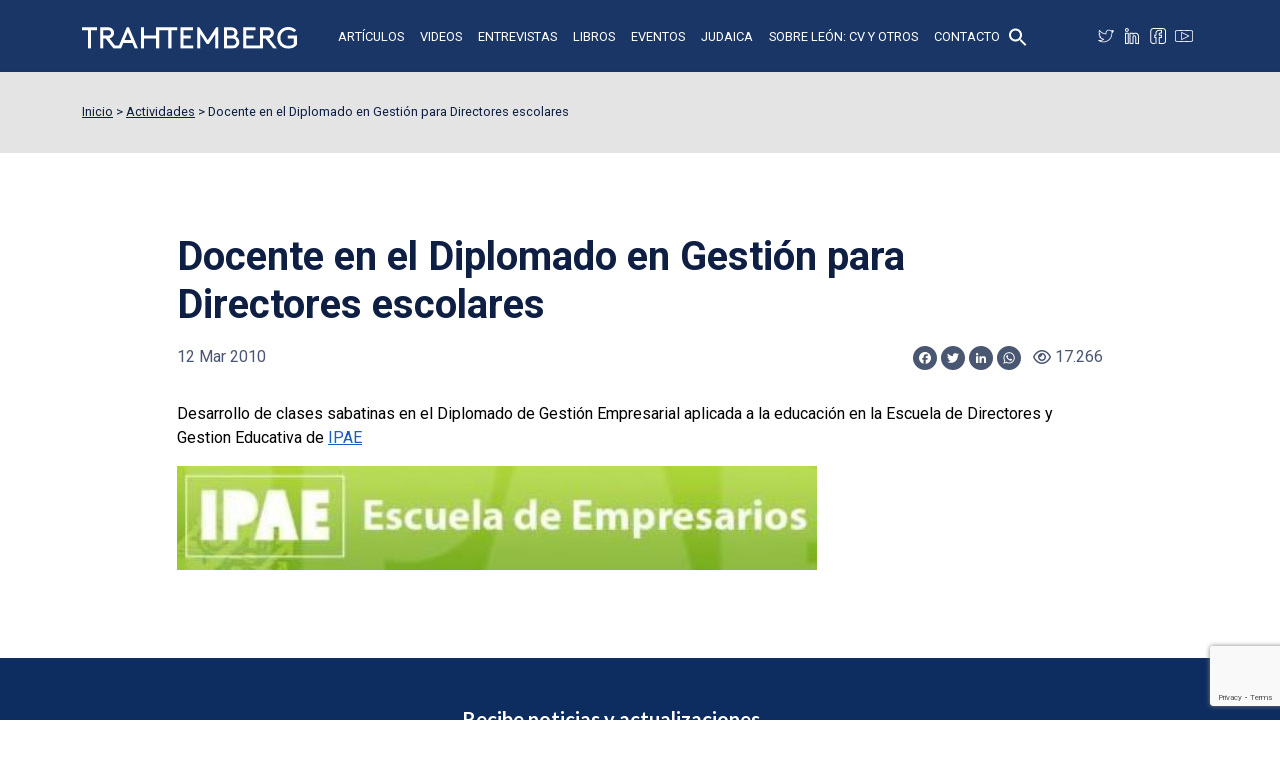

--- FILE ---
content_type: text/html; charset=utf-8
request_url: https://www.google.com/recaptcha/api2/anchor?ar=1&k=6LctJLglAAAAAIPibrRtAExRavkZ2zKF8bcY-aev&co=aHR0cHM6Ly93d3cudHJhaHRlbWJlcmcuY29tOjQ0Mw..&hl=en&v=PoyoqOPhxBO7pBk68S4YbpHZ&size=invisible&anchor-ms=20000&execute-ms=30000&cb=k2ybff5dfbgt
body_size: 48601
content:
<!DOCTYPE HTML><html dir="ltr" lang="en"><head><meta http-equiv="Content-Type" content="text/html; charset=UTF-8">
<meta http-equiv="X-UA-Compatible" content="IE=edge">
<title>reCAPTCHA</title>
<style type="text/css">
/* cyrillic-ext */
@font-face {
  font-family: 'Roboto';
  font-style: normal;
  font-weight: 400;
  font-stretch: 100%;
  src: url(//fonts.gstatic.com/s/roboto/v48/KFO7CnqEu92Fr1ME7kSn66aGLdTylUAMa3GUBHMdazTgWw.woff2) format('woff2');
  unicode-range: U+0460-052F, U+1C80-1C8A, U+20B4, U+2DE0-2DFF, U+A640-A69F, U+FE2E-FE2F;
}
/* cyrillic */
@font-face {
  font-family: 'Roboto';
  font-style: normal;
  font-weight: 400;
  font-stretch: 100%;
  src: url(//fonts.gstatic.com/s/roboto/v48/KFO7CnqEu92Fr1ME7kSn66aGLdTylUAMa3iUBHMdazTgWw.woff2) format('woff2');
  unicode-range: U+0301, U+0400-045F, U+0490-0491, U+04B0-04B1, U+2116;
}
/* greek-ext */
@font-face {
  font-family: 'Roboto';
  font-style: normal;
  font-weight: 400;
  font-stretch: 100%;
  src: url(//fonts.gstatic.com/s/roboto/v48/KFO7CnqEu92Fr1ME7kSn66aGLdTylUAMa3CUBHMdazTgWw.woff2) format('woff2');
  unicode-range: U+1F00-1FFF;
}
/* greek */
@font-face {
  font-family: 'Roboto';
  font-style: normal;
  font-weight: 400;
  font-stretch: 100%;
  src: url(//fonts.gstatic.com/s/roboto/v48/KFO7CnqEu92Fr1ME7kSn66aGLdTylUAMa3-UBHMdazTgWw.woff2) format('woff2');
  unicode-range: U+0370-0377, U+037A-037F, U+0384-038A, U+038C, U+038E-03A1, U+03A3-03FF;
}
/* math */
@font-face {
  font-family: 'Roboto';
  font-style: normal;
  font-weight: 400;
  font-stretch: 100%;
  src: url(//fonts.gstatic.com/s/roboto/v48/KFO7CnqEu92Fr1ME7kSn66aGLdTylUAMawCUBHMdazTgWw.woff2) format('woff2');
  unicode-range: U+0302-0303, U+0305, U+0307-0308, U+0310, U+0312, U+0315, U+031A, U+0326-0327, U+032C, U+032F-0330, U+0332-0333, U+0338, U+033A, U+0346, U+034D, U+0391-03A1, U+03A3-03A9, U+03B1-03C9, U+03D1, U+03D5-03D6, U+03F0-03F1, U+03F4-03F5, U+2016-2017, U+2034-2038, U+203C, U+2040, U+2043, U+2047, U+2050, U+2057, U+205F, U+2070-2071, U+2074-208E, U+2090-209C, U+20D0-20DC, U+20E1, U+20E5-20EF, U+2100-2112, U+2114-2115, U+2117-2121, U+2123-214F, U+2190, U+2192, U+2194-21AE, U+21B0-21E5, U+21F1-21F2, U+21F4-2211, U+2213-2214, U+2216-22FF, U+2308-230B, U+2310, U+2319, U+231C-2321, U+2336-237A, U+237C, U+2395, U+239B-23B7, U+23D0, U+23DC-23E1, U+2474-2475, U+25AF, U+25B3, U+25B7, U+25BD, U+25C1, U+25CA, U+25CC, U+25FB, U+266D-266F, U+27C0-27FF, U+2900-2AFF, U+2B0E-2B11, U+2B30-2B4C, U+2BFE, U+3030, U+FF5B, U+FF5D, U+1D400-1D7FF, U+1EE00-1EEFF;
}
/* symbols */
@font-face {
  font-family: 'Roboto';
  font-style: normal;
  font-weight: 400;
  font-stretch: 100%;
  src: url(//fonts.gstatic.com/s/roboto/v48/KFO7CnqEu92Fr1ME7kSn66aGLdTylUAMaxKUBHMdazTgWw.woff2) format('woff2');
  unicode-range: U+0001-000C, U+000E-001F, U+007F-009F, U+20DD-20E0, U+20E2-20E4, U+2150-218F, U+2190, U+2192, U+2194-2199, U+21AF, U+21E6-21F0, U+21F3, U+2218-2219, U+2299, U+22C4-22C6, U+2300-243F, U+2440-244A, U+2460-24FF, U+25A0-27BF, U+2800-28FF, U+2921-2922, U+2981, U+29BF, U+29EB, U+2B00-2BFF, U+4DC0-4DFF, U+FFF9-FFFB, U+10140-1018E, U+10190-1019C, U+101A0, U+101D0-101FD, U+102E0-102FB, U+10E60-10E7E, U+1D2C0-1D2D3, U+1D2E0-1D37F, U+1F000-1F0FF, U+1F100-1F1AD, U+1F1E6-1F1FF, U+1F30D-1F30F, U+1F315, U+1F31C, U+1F31E, U+1F320-1F32C, U+1F336, U+1F378, U+1F37D, U+1F382, U+1F393-1F39F, U+1F3A7-1F3A8, U+1F3AC-1F3AF, U+1F3C2, U+1F3C4-1F3C6, U+1F3CA-1F3CE, U+1F3D4-1F3E0, U+1F3ED, U+1F3F1-1F3F3, U+1F3F5-1F3F7, U+1F408, U+1F415, U+1F41F, U+1F426, U+1F43F, U+1F441-1F442, U+1F444, U+1F446-1F449, U+1F44C-1F44E, U+1F453, U+1F46A, U+1F47D, U+1F4A3, U+1F4B0, U+1F4B3, U+1F4B9, U+1F4BB, U+1F4BF, U+1F4C8-1F4CB, U+1F4D6, U+1F4DA, U+1F4DF, U+1F4E3-1F4E6, U+1F4EA-1F4ED, U+1F4F7, U+1F4F9-1F4FB, U+1F4FD-1F4FE, U+1F503, U+1F507-1F50B, U+1F50D, U+1F512-1F513, U+1F53E-1F54A, U+1F54F-1F5FA, U+1F610, U+1F650-1F67F, U+1F687, U+1F68D, U+1F691, U+1F694, U+1F698, U+1F6AD, U+1F6B2, U+1F6B9-1F6BA, U+1F6BC, U+1F6C6-1F6CF, U+1F6D3-1F6D7, U+1F6E0-1F6EA, U+1F6F0-1F6F3, U+1F6F7-1F6FC, U+1F700-1F7FF, U+1F800-1F80B, U+1F810-1F847, U+1F850-1F859, U+1F860-1F887, U+1F890-1F8AD, U+1F8B0-1F8BB, U+1F8C0-1F8C1, U+1F900-1F90B, U+1F93B, U+1F946, U+1F984, U+1F996, U+1F9E9, U+1FA00-1FA6F, U+1FA70-1FA7C, U+1FA80-1FA89, U+1FA8F-1FAC6, U+1FACE-1FADC, U+1FADF-1FAE9, U+1FAF0-1FAF8, U+1FB00-1FBFF;
}
/* vietnamese */
@font-face {
  font-family: 'Roboto';
  font-style: normal;
  font-weight: 400;
  font-stretch: 100%;
  src: url(//fonts.gstatic.com/s/roboto/v48/KFO7CnqEu92Fr1ME7kSn66aGLdTylUAMa3OUBHMdazTgWw.woff2) format('woff2');
  unicode-range: U+0102-0103, U+0110-0111, U+0128-0129, U+0168-0169, U+01A0-01A1, U+01AF-01B0, U+0300-0301, U+0303-0304, U+0308-0309, U+0323, U+0329, U+1EA0-1EF9, U+20AB;
}
/* latin-ext */
@font-face {
  font-family: 'Roboto';
  font-style: normal;
  font-weight: 400;
  font-stretch: 100%;
  src: url(//fonts.gstatic.com/s/roboto/v48/KFO7CnqEu92Fr1ME7kSn66aGLdTylUAMa3KUBHMdazTgWw.woff2) format('woff2');
  unicode-range: U+0100-02BA, U+02BD-02C5, U+02C7-02CC, U+02CE-02D7, U+02DD-02FF, U+0304, U+0308, U+0329, U+1D00-1DBF, U+1E00-1E9F, U+1EF2-1EFF, U+2020, U+20A0-20AB, U+20AD-20C0, U+2113, U+2C60-2C7F, U+A720-A7FF;
}
/* latin */
@font-face {
  font-family: 'Roboto';
  font-style: normal;
  font-weight: 400;
  font-stretch: 100%;
  src: url(//fonts.gstatic.com/s/roboto/v48/KFO7CnqEu92Fr1ME7kSn66aGLdTylUAMa3yUBHMdazQ.woff2) format('woff2');
  unicode-range: U+0000-00FF, U+0131, U+0152-0153, U+02BB-02BC, U+02C6, U+02DA, U+02DC, U+0304, U+0308, U+0329, U+2000-206F, U+20AC, U+2122, U+2191, U+2193, U+2212, U+2215, U+FEFF, U+FFFD;
}
/* cyrillic-ext */
@font-face {
  font-family: 'Roboto';
  font-style: normal;
  font-weight: 500;
  font-stretch: 100%;
  src: url(//fonts.gstatic.com/s/roboto/v48/KFO7CnqEu92Fr1ME7kSn66aGLdTylUAMa3GUBHMdazTgWw.woff2) format('woff2');
  unicode-range: U+0460-052F, U+1C80-1C8A, U+20B4, U+2DE0-2DFF, U+A640-A69F, U+FE2E-FE2F;
}
/* cyrillic */
@font-face {
  font-family: 'Roboto';
  font-style: normal;
  font-weight: 500;
  font-stretch: 100%;
  src: url(//fonts.gstatic.com/s/roboto/v48/KFO7CnqEu92Fr1ME7kSn66aGLdTylUAMa3iUBHMdazTgWw.woff2) format('woff2');
  unicode-range: U+0301, U+0400-045F, U+0490-0491, U+04B0-04B1, U+2116;
}
/* greek-ext */
@font-face {
  font-family: 'Roboto';
  font-style: normal;
  font-weight: 500;
  font-stretch: 100%;
  src: url(//fonts.gstatic.com/s/roboto/v48/KFO7CnqEu92Fr1ME7kSn66aGLdTylUAMa3CUBHMdazTgWw.woff2) format('woff2');
  unicode-range: U+1F00-1FFF;
}
/* greek */
@font-face {
  font-family: 'Roboto';
  font-style: normal;
  font-weight: 500;
  font-stretch: 100%;
  src: url(//fonts.gstatic.com/s/roboto/v48/KFO7CnqEu92Fr1ME7kSn66aGLdTylUAMa3-UBHMdazTgWw.woff2) format('woff2');
  unicode-range: U+0370-0377, U+037A-037F, U+0384-038A, U+038C, U+038E-03A1, U+03A3-03FF;
}
/* math */
@font-face {
  font-family: 'Roboto';
  font-style: normal;
  font-weight: 500;
  font-stretch: 100%;
  src: url(//fonts.gstatic.com/s/roboto/v48/KFO7CnqEu92Fr1ME7kSn66aGLdTylUAMawCUBHMdazTgWw.woff2) format('woff2');
  unicode-range: U+0302-0303, U+0305, U+0307-0308, U+0310, U+0312, U+0315, U+031A, U+0326-0327, U+032C, U+032F-0330, U+0332-0333, U+0338, U+033A, U+0346, U+034D, U+0391-03A1, U+03A3-03A9, U+03B1-03C9, U+03D1, U+03D5-03D6, U+03F0-03F1, U+03F4-03F5, U+2016-2017, U+2034-2038, U+203C, U+2040, U+2043, U+2047, U+2050, U+2057, U+205F, U+2070-2071, U+2074-208E, U+2090-209C, U+20D0-20DC, U+20E1, U+20E5-20EF, U+2100-2112, U+2114-2115, U+2117-2121, U+2123-214F, U+2190, U+2192, U+2194-21AE, U+21B0-21E5, U+21F1-21F2, U+21F4-2211, U+2213-2214, U+2216-22FF, U+2308-230B, U+2310, U+2319, U+231C-2321, U+2336-237A, U+237C, U+2395, U+239B-23B7, U+23D0, U+23DC-23E1, U+2474-2475, U+25AF, U+25B3, U+25B7, U+25BD, U+25C1, U+25CA, U+25CC, U+25FB, U+266D-266F, U+27C0-27FF, U+2900-2AFF, U+2B0E-2B11, U+2B30-2B4C, U+2BFE, U+3030, U+FF5B, U+FF5D, U+1D400-1D7FF, U+1EE00-1EEFF;
}
/* symbols */
@font-face {
  font-family: 'Roboto';
  font-style: normal;
  font-weight: 500;
  font-stretch: 100%;
  src: url(//fonts.gstatic.com/s/roboto/v48/KFO7CnqEu92Fr1ME7kSn66aGLdTylUAMaxKUBHMdazTgWw.woff2) format('woff2');
  unicode-range: U+0001-000C, U+000E-001F, U+007F-009F, U+20DD-20E0, U+20E2-20E4, U+2150-218F, U+2190, U+2192, U+2194-2199, U+21AF, U+21E6-21F0, U+21F3, U+2218-2219, U+2299, U+22C4-22C6, U+2300-243F, U+2440-244A, U+2460-24FF, U+25A0-27BF, U+2800-28FF, U+2921-2922, U+2981, U+29BF, U+29EB, U+2B00-2BFF, U+4DC0-4DFF, U+FFF9-FFFB, U+10140-1018E, U+10190-1019C, U+101A0, U+101D0-101FD, U+102E0-102FB, U+10E60-10E7E, U+1D2C0-1D2D3, U+1D2E0-1D37F, U+1F000-1F0FF, U+1F100-1F1AD, U+1F1E6-1F1FF, U+1F30D-1F30F, U+1F315, U+1F31C, U+1F31E, U+1F320-1F32C, U+1F336, U+1F378, U+1F37D, U+1F382, U+1F393-1F39F, U+1F3A7-1F3A8, U+1F3AC-1F3AF, U+1F3C2, U+1F3C4-1F3C6, U+1F3CA-1F3CE, U+1F3D4-1F3E0, U+1F3ED, U+1F3F1-1F3F3, U+1F3F5-1F3F7, U+1F408, U+1F415, U+1F41F, U+1F426, U+1F43F, U+1F441-1F442, U+1F444, U+1F446-1F449, U+1F44C-1F44E, U+1F453, U+1F46A, U+1F47D, U+1F4A3, U+1F4B0, U+1F4B3, U+1F4B9, U+1F4BB, U+1F4BF, U+1F4C8-1F4CB, U+1F4D6, U+1F4DA, U+1F4DF, U+1F4E3-1F4E6, U+1F4EA-1F4ED, U+1F4F7, U+1F4F9-1F4FB, U+1F4FD-1F4FE, U+1F503, U+1F507-1F50B, U+1F50D, U+1F512-1F513, U+1F53E-1F54A, U+1F54F-1F5FA, U+1F610, U+1F650-1F67F, U+1F687, U+1F68D, U+1F691, U+1F694, U+1F698, U+1F6AD, U+1F6B2, U+1F6B9-1F6BA, U+1F6BC, U+1F6C6-1F6CF, U+1F6D3-1F6D7, U+1F6E0-1F6EA, U+1F6F0-1F6F3, U+1F6F7-1F6FC, U+1F700-1F7FF, U+1F800-1F80B, U+1F810-1F847, U+1F850-1F859, U+1F860-1F887, U+1F890-1F8AD, U+1F8B0-1F8BB, U+1F8C0-1F8C1, U+1F900-1F90B, U+1F93B, U+1F946, U+1F984, U+1F996, U+1F9E9, U+1FA00-1FA6F, U+1FA70-1FA7C, U+1FA80-1FA89, U+1FA8F-1FAC6, U+1FACE-1FADC, U+1FADF-1FAE9, U+1FAF0-1FAF8, U+1FB00-1FBFF;
}
/* vietnamese */
@font-face {
  font-family: 'Roboto';
  font-style: normal;
  font-weight: 500;
  font-stretch: 100%;
  src: url(//fonts.gstatic.com/s/roboto/v48/KFO7CnqEu92Fr1ME7kSn66aGLdTylUAMa3OUBHMdazTgWw.woff2) format('woff2');
  unicode-range: U+0102-0103, U+0110-0111, U+0128-0129, U+0168-0169, U+01A0-01A1, U+01AF-01B0, U+0300-0301, U+0303-0304, U+0308-0309, U+0323, U+0329, U+1EA0-1EF9, U+20AB;
}
/* latin-ext */
@font-face {
  font-family: 'Roboto';
  font-style: normal;
  font-weight: 500;
  font-stretch: 100%;
  src: url(//fonts.gstatic.com/s/roboto/v48/KFO7CnqEu92Fr1ME7kSn66aGLdTylUAMa3KUBHMdazTgWw.woff2) format('woff2');
  unicode-range: U+0100-02BA, U+02BD-02C5, U+02C7-02CC, U+02CE-02D7, U+02DD-02FF, U+0304, U+0308, U+0329, U+1D00-1DBF, U+1E00-1E9F, U+1EF2-1EFF, U+2020, U+20A0-20AB, U+20AD-20C0, U+2113, U+2C60-2C7F, U+A720-A7FF;
}
/* latin */
@font-face {
  font-family: 'Roboto';
  font-style: normal;
  font-weight: 500;
  font-stretch: 100%;
  src: url(//fonts.gstatic.com/s/roboto/v48/KFO7CnqEu92Fr1ME7kSn66aGLdTylUAMa3yUBHMdazQ.woff2) format('woff2');
  unicode-range: U+0000-00FF, U+0131, U+0152-0153, U+02BB-02BC, U+02C6, U+02DA, U+02DC, U+0304, U+0308, U+0329, U+2000-206F, U+20AC, U+2122, U+2191, U+2193, U+2212, U+2215, U+FEFF, U+FFFD;
}
/* cyrillic-ext */
@font-face {
  font-family: 'Roboto';
  font-style: normal;
  font-weight: 900;
  font-stretch: 100%;
  src: url(//fonts.gstatic.com/s/roboto/v48/KFO7CnqEu92Fr1ME7kSn66aGLdTylUAMa3GUBHMdazTgWw.woff2) format('woff2');
  unicode-range: U+0460-052F, U+1C80-1C8A, U+20B4, U+2DE0-2DFF, U+A640-A69F, U+FE2E-FE2F;
}
/* cyrillic */
@font-face {
  font-family: 'Roboto';
  font-style: normal;
  font-weight: 900;
  font-stretch: 100%;
  src: url(//fonts.gstatic.com/s/roboto/v48/KFO7CnqEu92Fr1ME7kSn66aGLdTylUAMa3iUBHMdazTgWw.woff2) format('woff2');
  unicode-range: U+0301, U+0400-045F, U+0490-0491, U+04B0-04B1, U+2116;
}
/* greek-ext */
@font-face {
  font-family: 'Roboto';
  font-style: normal;
  font-weight: 900;
  font-stretch: 100%;
  src: url(//fonts.gstatic.com/s/roboto/v48/KFO7CnqEu92Fr1ME7kSn66aGLdTylUAMa3CUBHMdazTgWw.woff2) format('woff2');
  unicode-range: U+1F00-1FFF;
}
/* greek */
@font-face {
  font-family: 'Roboto';
  font-style: normal;
  font-weight: 900;
  font-stretch: 100%;
  src: url(//fonts.gstatic.com/s/roboto/v48/KFO7CnqEu92Fr1ME7kSn66aGLdTylUAMa3-UBHMdazTgWw.woff2) format('woff2');
  unicode-range: U+0370-0377, U+037A-037F, U+0384-038A, U+038C, U+038E-03A1, U+03A3-03FF;
}
/* math */
@font-face {
  font-family: 'Roboto';
  font-style: normal;
  font-weight: 900;
  font-stretch: 100%;
  src: url(//fonts.gstatic.com/s/roboto/v48/KFO7CnqEu92Fr1ME7kSn66aGLdTylUAMawCUBHMdazTgWw.woff2) format('woff2');
  unicode-range: U+0302-0303, U+0305, U+0307-0308, U+0310, U+0312, U+0315, U+031A, U+0326-0327, U+032C, U+032F-0330, U+0332-0333, U+0338, U+033A, U+0346, U+034D, U+0391-03A1, U+03A3-03A9, U+03B1-03C9, U+03D1, U+03D5-03D6, U+03F0-03F1, U+03F4-03F5, U+2016-2017, U+2034-2038, U+203C, U+2040, U+2043, U+2047, U+2050, U+2057, U+205F, U+2070-2071, U+2074-208E, U+2090-209C, U+20D0-20DC, U+20E1, U+20E5-20EF, U+2100-2112, U+2114-2115, U+2117-2121, U+2123-214F, U+2190, U+2192, U+2194-21AE, U+21B0-21E5, U+21F1-21F2, U+21F4-2211, U+2213-2214, U+2216-22FF, U+2308-230B, U+2310, U+2319, U+231C-2321, U+2336-237A, U+237C, U+2395, U+239B-23B7, U+23D0, U+23DC-23E1, U+2474-2475, U+25AF, U+25B3, U+25B7, U+25BD, U+25C1, U+25CA, U+25CC, U+25FB, U+266D-266F, U+27C0-27FF, U+2900-2AFF, U+2B0E-2B11, U+2B30-2B4C, U+2BFE, U+3030, U+FF5B, U+FF5D, U+1D400-1D7FF, U+1EE00-1EEFF;
}
/* symbols */
@font-face {
  font-family: 'Roboto';
  font-style: normal;
  font-weight: 900;
  font-stretch: 100%;
  src: url(//fonts.gstatic.com/s/roboto/v48/KFO7CnqEu92Fr1ME7kSn66aGLdTylUAMaxKUBHMdazTgWw.woff2) format('woff2');
  unicode-range: U+0001-000C, U+000E-001F, U+007F-009F, U+20DD-20E0, U+20E2-20E4, U+2150-218F, U+2190, U+2192, U+2194-2199, U+21AF, U+21E6-21F0, U+21F3, U+2218-2219, U+2299, U+22C4-22C6, U+2300-243F, U+2440-244A, U+2460-24FF, U+25A0-27BF, U+2800-28FF, U+2921-2922, U+2981, U+29BF, U+29EB, U+2B00-2BFF, U+4DC0-4DFF, U+FFF9-FFFB, U+10140-1018E, U+10190-1019C, U+101A0, U+101D0-101FD, U+102E0-102FB, U+10E60-10E7E, U+1D2C0-1D2D3, U+1D2E0-1D37F, U+1F000-1F0FF, U+1F100-1F1AD, U+1F1E6-1F1FF, U+1F30D-1F30F, U+1F315, U+1F31C, U+1F31E, U+1F320-1F32C, U+1F336, U+1F378, U+1F37D, U+1F382, U+1F393-1F39F, U+1F3A7-1F3A8, U+1F3AC-1F3AF, U+1F3C2, U+1F3C4-1F3C6, U+1F3CA-1F3CE, U+1F3D4-1F3E0, U+1F3ED, U+1F3F1-1F3F3, U+1F3F5-1F3F7, U+1F408, U+1F415, U+1F41F, U+1F426, U+1F43F, U+1F441-1F442, U+1F444, U+1F446-1F449, U+1F44C-1F44E, U+1F453, U+1F46A, U+1F47D, U+1F4A3, U+1F4B0, U+1F4B3, U+1F4B9, U+1F4BB, U+1F4BF, U+1F4C8-1F4CB, U+1F4D6, U+1F4DA, U+1F4DF, U+1F4E3-1F4E6, U+1F4EA-1F4ED, U+1F4F7, U+1F4F9-1F4FB, U+1F4FD-1F4FE, U+1F503, U+1F507-1F50B, U+1F50D, U+1F512-1F513, U+1F53E-1F54A, U+1F54F-1F5FA, U+1F610, U+1F650-1F67F, U+1F687, U+1F68D, U+1F691, U+1F694, U+1F698, U+1F6AD, U+1F6B2, U+1F6B9-1F6BA, U+1F6BC, U+1F6C6-1F6CF, U+1F6D3-1F6D7, U+1F6E0-1F6EA, U+1F6F0-1F6F3, U+1F6F7-1F6FC, U+1F700-1F7FF, U+1F800-1F80B, U+1F810-1F847, U+1F850-1F859, U+1F860-1F887, U+1F890-1F8AD, U+1F8B0-1F8BB, U+1F8C0-1F8C1, U+1F900-1F90B, U+1F93B, U+1F946, U+1F984, U+1F996, U+1F9E9, U+1FA00-1FA6F, U+1FA70-1FA7C, U+1FA80-1FA89, U+1FA8F-1FAC6, U+1FACE-1FADC, U+1FADF-1FAE9, U+1FAF0-1FAF8, U+1FB00-1FBFF;
}
/* vietnamese */
@font-face {
  font-family: 'Roboto';
  font-style: normal;
  font-weight: 900;
  font-stretch: 100%;
  src: url(//fonts.gstatic.com/s/roboto/v48/KFO7CnqEu92Fr1ME7kSn66aGLdTylUAMa3OUBHMdazTgWw.woff2) format('woff2');
  unicode-range: U+0102-0103, U+0110-0111, U+0128-0129, U+0168-0169, U+01A0-01A1, U+01AF-01B0, U+0300-0301, U+0303-0304, U+0308-0309, U+0323, U+0329, U+1EA0-1EF9, U+20AB;
}
/* latin-ext */
@font-face {
  font-family: 'Roboto';
  font-style: normal;
  font-weight: 900;
  font-stretch: 100%;
  src: url(//fonts.gstatic.com/s/roboto/v48/KFO7CnqEu92Fr1ME7kSn66aGLdTylUAMa3KUBHMdazTgWw.woff2) format('woff2');
  unicode-range: U+0100-02BA, U+02BD-02C5, U+02C7-02CC, U+02CE-02D7, U+02DD-02FF, U+0304, U+0308, U+0329, U+1D00-1DBF, U+1E00-1E9F, U+1EF2-1EFF, U+2020, U+20A0-20AB, U+20AD-20C0, U+2113, U+2C60-2C7F, U+A720-A7FF;
}
/* latin */
@font-face {
  font-family: 'Roboto';
  font-style: normal;
  font-weight: 900;
  font-stretch: 100%;
  src: url(//fonts.gstatic.com/s/roboto/v48/KFO7CnqEu92Fr1ME7kSn66aGLdTylUAMa3yUBHMdazQ.woff2) format('woff2');
  unicode-range: U+0000-00FF, U+0131, U+0152-0153, U+02BB-02BC, U+02C6, U+02DA, U+02DC, U+0304, U+0308, U+0329, U+2000-206F, U+20AC, U+2122, U+2191, U+2193, U+2212, U+2215, U+FEFF, U+FFFD;
}

</style>
<link rel="stylesheet" type="text/css" href="https://www.gstatic.com/recaptcha/releases/PoyoqOPhxBO7pBk68S4YbpHZ/styles__ltr.css">
<script nonce="e24Aj7PK9BdwlS4uIsSLEg" type="text/javascript">window['__recaptcha_api'] = 'https://www.google.com/recaptcha/api2/';</script>
<script type="text/javascript" src="https://www.gstatic.com/recaptcha/releases/PoyoqOPhxBO7pBk68S4YbpHZ/recaptcha__en.js" nonce="e24Aj7PK9BdwlS4uIsSLEg">
      
    </script></head>
<body><div id="rc-anchor-alert" class="rc-anchor-alert"></div>
<input type="hidden" id="recaptcha-token" value="[base64]">
<script type="text/javascript" nonce="e24Aj7PK9BdwlS4uIsSLEg">
      recaptcha.anchor.Main.init("[\x22ainput\x22,[\x22bgdata\x22,\x22\x22,\[base64]/[base64]/[base64]/[base64]/[base64]/[base64]/KGcoTywyNTMsTy5PKSxVRyhPLEMpKTpnKE8sMjUzLEMpLE8pKSxsKSksTykpfSxieT1mdW5jdGlvbihDLE8sdSxsKXtmb3IobD0odT1SKEMpLDApO08+MDtPLS0pbD1sPDw4fFooQyk7ZyhDLHUsbCl9LFVHPWZ1bmN0aW9uKEMsTyl7Qy5pLmxlbmd0aD4xMDQ/[base64]/[base64]/[base64]/[base64]/[base64]/[base64]/[base64]\\u003d\x22,\[base64]\x22,\x22RGMWw5rDusKRT8OSw4ZPTEDDonlGakjDjMOLw67DkRnCgwnDjkHCvsO9HTloXsK8Sz9hwrcJwqPCscOaPcKDOsKoDj9ewo/Cs2kGG8Kuw4TCksKjKMKJw57DuMOXWX05HMOGEsOXwrnCo3rDvMKvb2HCicOkVSnDosO/VD48wrBbwqstwrLCjFvDk8OUw488WMOjCcOdPMKrXMO9ecOgeMK1N8KiwrUQwqsSwoQQwqJaRsKbQm3CrsKSVxImTTouHMODRcKoAcKhwqpKXmLChEjCqlPDv8OIw4V0YwbDrMKrwp/ClsOUwpvCvsO5w6dxecK3IR41wpfCi8OifwvCrlFWQcK2KWHDksKPwoZpF8K7wq1vw57DhMO5LwYtw4jCmMKnJEoSw77DlArDs2TDscOTMMOTIycjw6XDuy7DpijDtjxew4dNOMOkwp/DhB9nwpF6woIRb8OrwpQlHzrDrgDDr8Kmwp5+BsKNw4d+w7t4wqlaw6dKwrE8w7vCjcKZOknCi3JGw5wowrHDqk/DjVxfw71awq5xw6Ewwo7Dmx09ZcKFW8Ovw63Cn8OQw7VtwqrDgcO1woPDm1M3wrUkw5vDsy7ChGHDklbCm1TCk8Oiw4zDn8ONS1lXwq8rwqnDuVLCgsKVwpTDjBVRM0HDrMOVVm0NO8KCewoqwqzDuzHCt8KXCnvCncOyNcOZw6nCrsO/[base64]/Cu17CiTE9w5rDmBxHwofDhcK/wp7CjcKqSsO7wozCmkTCllrCn2FFw6nDjnrClsK+AnYxesOgw5DDkDJ9NSHDocO+HMK5wovDhyTDj8OrK8OUP2JVRcOmfcOgbBQIXsOcI8KQwoHCiMK6wqHDvQRLw55Hw6/DsMO5OMKfd8KEDcOOJcOkZ8K7w4LDh33CgmXDkG5uHsKmw5zCk8O3wp7Du8KwRsOTwoPDt307NjrCqDfDmxN4E8KSw5bDiSrDt3YWBsO1wqtCwod2UivCrks5aMKkwp3Ci8Osw5Fae8K4F8K4w7xywq0/wqHDg8KAwo0Nc3bCocKowrcOwoMSBcOxZMKxw5rDiBErYsO6GcKiw7nDhsOBRBF+w5PDjQ7DjTXCnStOBEMvEAbDj8O5CRQDwq/Cvl3Ci1zCnMKmworDqsKAbT/CqzHChDNRZmvCqWXCoAbCrMOiFw/DtcKKw47DpXBFw7FBw6LCrC7ChcKCEcOSw4jDssOHwrPCqgVcw57DuA1Sw7XDscO1wqLCoW5TwpXCrHfCicKbA8K+wrTClnQxw71TaWLCtMKuwoNTwpVIY2VEw77DnH13wpRrwovDpRJ1Aignw6QqwqHCpktHw5x/w5HDnG7DgMOQDsO+w67DqcKMOsOlw7cnXsKIwoQ+wpIHw7fCicOJL0kqworChMOAwps7w4TCmSfDpcKILiDDjjF+wr/Cl8Khw4puw7ZoR8KnRjx5DFhWPcKGR8KUwptbfzXCgsO+ZFrCrcOpwq3Dm8Kew7suHsKCHMK8OMOHWnwMw4cHOwnCl8K/w4Ugw7AdRiBvwp3Djw7ChMOzwpJAwphBesO0DcKNwr8fw40uwo7DswHDuMKxHQd9wr7DtkvCqj3CvmnDqmTDgg/CkcOIwoNiXMKSfn9NAMKgdcOGIG5UJ1XCuxvDnsOkw6zCrAB/wpoNYmMQw4YMwoBXwq/CsjrDhmFcw6s2dVnCrcK/w7/Cs8OXGnB/QMK7EkkUw5w1U8Kdb8OtTsKNwppAw6zDicKrw65bw4RbfcKUw7jDpkvDpUdQw43Cs8OQDcKpwotFJ2jCoyzCmcK6GsOVCMKaBx3CpRUcTMKVw5XCjMOcwqZRw57Ck8KQH8O7IlhiHMO+PRBJGVbClcK5w7B3wpjDnAPCqsKbU8KxwoIUAMKZwpXClsKicHTDjU/CqMOhXcOwwp7DsR/CiAZTI8OrKMKVwrrDtD/[base64]/DmcOzwqlicEdbwrPCjzjCicOwBsOTU8OHwr7CnxZXOQNLZR/CsHTDpCTDtnXDtHojQScbUsKrLhHCo2nCpkPDsMKxw5nDgsOCBsKOwpYtEcKYHcOKwpXCqUbChz5QFMK+wpciBXVJSkgcHsOuZFLDhcOkw7Ucwot2wpRPAi/[base64]/[base64]/DiVhLwpvCiMO6woHDocKmUsKPI1oITcO4w5Z2AmvCs3nClQHDgMONEQcjw4lLez9tdsKOwrDCmMO/[base64]/[base64]/[base64]/CginDpHDCscKdwo9ow7vDlMOhSMKcccKTwpg1wqgMBhvDosObwo7Ck8KtN2XDvsK4wpvDgRs3w6k/w5sswo5RInprw6HDi8Krbx9zw6FGdS4BO8KNcMOzw7Q9XVbDicO5UVHCpWAYKcO2InXCnMOVDsKpCQhnQEfDqcK4W1pxw7TCsirCk8OkIB7DoMKLCFBHw41CwrISw7AQw7h2eMOoI2/DkcKGNsOkDmpYwpXDs1TCi8OBw5AEw7c/[base64]/DucK7TQjDsyHDjsO8wrxZwp7CnHXCqsOGNMOHeDUxLMO3VsK1CzfDmGTDiGoXOMKMw73Ci8KFwpDCkxHDsMOCw5DDuXbChgxRw6YQw70Lw71hw77DucKtw4bDvsOhwqgKHBMvF37CkMKowowgVMKHZDsUw7cnw4/DrMKlwrcdw45RwpLCiMO8w7zCuMOfw5EtInrDjnPCnisYw5Y9w6JCw5XDglZpwoMnZMO/Y8Kawo/[base64]/[base64]/[base64]/[base64]/[base64]/DphwYwoZiJhfCp2zDgMK1w4RqcDLDhsOheycCwpnDucKEw4HDljxMccKIwoQOw6Q7E8OyLMKRacOswp8fFsO/[base64]/eGIaUsOZGghvwq7Ch8KFWcO0CsKxw7zClsObM8KTB8Kww7LChcOjwp5Tw6bCqVQsbCQGZ8OVRsKQeQDDr8OCw4cDJwUcw4fDl8KVQMKzc13CscOmdFxxwp1ecsKCLMKgwpMvw4V4OMOCw6Vxwo4+wr/DrcK0ICg0M8OzexfCu3HCnMKxwoVOwqUnwqMaw7jDicO6w5fCuVPDqzbDkcOlT8K5A1NaSmvCgD/CiMKJD1deZhZ0KnzDrxdteWsgw7LCocKsecKYKzE3w5/CmV/DozLDusO9w6PCuk8ZN8OXw6gCaMKdUlPClVDCoMKYwotMwrTDtlvCj8KDam0Jw5rDvMOGcsKSRsOGwozCiFXCiUJ2SWzCpMK0wp/DocK7Am/DlMOkwozCmmFQXDTDqsOhHcOhOGnDocKJEcOONQDDr8ODGMORMQLCmMKqC8OHwq82w5FTw6XCocO0OMOnw4gEw7kJdlfCssKsM8K9wp7CnMOgwq9bwpHCp8Ovc2UHwr3DisKnwrFpw5/Cp8KIw78Rw5PCvD7DhyExABhTw7QDwrHCnSjCuDrCnz1ya0F5bcOEGMOgwprCiinCtAPCq8OORHIgWMKgWiUfw4kMV3EGwo06wpXDu8K6w4bDu8O9dRNIw7XCrMOJw61BI8K4IkjCrsOXw5ZdwqYDQB/DtsOkOjJ2ASvDkBPCty4xw7QNwqlcGMOawp5iXMORw4hEVsOjw48YBl8Ccy5jwpfCsiA6W17CgHYhOsKre3I0BUZ7Rz1DZMO3w4bCr8Kpw7tSw5hcXcKnO8ORwoBmwr/Di8OGEQ4qNA3CksOdw6p4QMOxwpvChEB7w5TDmTzDlcO0BMKEwr9vPkNoCjlLwr96VjTCjMK1H8OgUsKoSMK2w6/DncOoR0hVSh7CvMOURHDChUzDrAAAw5hKBsOPwpNaw4TCtk9Zw7/DpcKiw7JbJMK3wpjCnEnDmcO5w7VTCgRQwrjDj8OGwpHCsiQDWX8IFXHCqsOywoHCv8OjwrV4w5cHw6LCgMOnw5VYNEHCn0PDknBTTXfDp8KleMK2BVRrw5nDr1AieAHClMKfwrcQQMONSwEiYEoUw69HwqTCmcKVw6LDkBRUw7/CtsOjwpnCrRQaGSlXwo7CllxFwoNYF8K1ZcKxV0h2w5DDuMOsaBRsYVbCh8OdWADCq8KacDNmWSIiw4dqLVrDs8KtbsKCwrlKwrnDncKdbGnCpm9gTixXfMO7w5HDkVTCksOfw5o1d1Jzw4VLMcKKSMOXwrN4THY3cMOFwoQ7AzFeKxbDsT/Dp8OKf8Osw6kdw5hIWMO0w5sXOsOLwogtMR/DtsK9VMOpw7nDrsORw7HCvHHDrMKUwoxbCcKCC8OyO13CsgrCuMODEmTDt8OdCsKlMFrDgMO0DB91w7HClMKXAsOyHUDCpAPCiMK1wpjDtkIOcVAKwrElwq8zwo/[base64]/DqsOTwrTCtcK5worDucO5LMKsbsO5woZ7wpLDg8K6woMTwqbDjsK6CGDCiSYwwpbDsiPCsHLCjMK5wrM2w7bCo2rClw13KsOxwqnCh8ORBxjCscOYwqYWwozCrT3Cm8O4b8OwwozDtsK+woA1AMOKe8Oew6nDlWfCsMOCwq3DvVfDlxhRZ8O6YsOPBcKVw5pnwp/[base64]/CtMO/w5EnBXjCkjQ5w5BTGMKfwp7Dj2zDvsK4w6Yuw43CpMKCQzXCnMKBw5TDoWAGElfCsMK8wromOT4fLsOcwpHCm8KWPSIqwrnCgcK6w6DCssK2w5kTQsKxO8Oow5k6wq/DoHJcFi9NGcK4GX/CqcKIclxKwrDCosOcw754HTPClCPCqcOHLMOKeSfCqkpiw6QPTGbDoMOLA8K2FU8gVsK7EzIOwqwqw4nChMOZZjrCnF54w43Dl8OUw6wlwrDDq8OYwr/Dqh/DvCBCwrXCocOkwoQCB2R8w45uw54Nw5DCuHR5dF/CkWDDhBtsOiAiM8KwZ3wPw4FIawJ3HH/[base64]/OMOAw67CkMOSwoN5w7xpTSzCmlFAYE5gw55ifsKOwosCwq3DpRVGOMKONwtudsOnwqDDkCREwq9DClfDjzDDhBfChDLCocKIKcOmw7MsOQg0w61cw4ckwqpbVArCh8OTRFLDmnoYV8KXw4HCgmR+U13ChD/[base64]/DAIVVGHDoB7CvcOmEj9nw7xSLAfDuMK5wox3w6M7O8Knw54cw5bCs8K2w5k2EXhnczbDpsK8Hz3DksKqw5PCgsK5w5UBDMOPdTZ2axXCnMONwqQsbl/Cv8OjwpNSaA4+woIMFkjDnyPCsEU1w57DoWHCkMKfB8Oew7Ezw5IQej4eTwV1w6jDvDkTw6XDqUbCjXJuQjTCnsOfUkHCjMOiVcO8woIFwozCnGtDwr8dw7dTwqXCqMOeKDvCh8K9wq/[base64]/DmDrDkVbDqzVqw7RtwrrDosKww7jCvTciwrjDskrCsMKNw684wrXDpUzCr05NcGwkCjrCnsOvwppTwr7DhC7DoMOewpw0w6nDjcKfFcOJJ8O1OQDCiDQAwrXCo8K5wqnDqMOvEMORHyYBwodWBFjDq8OewrNEw6DDmnTCuEfCg8OVPMOJwo8Aw7R4dlPCtG/CnwlVUx/[base64]/CocKxIMK2wpDDicOobsKJN8OnQTEfw6kVeR0yQsOVEll/[base64]/woVSw6ddU8OfVC8gesKvEsO9J11xw51XX1fDpcOMFcOow63CgQLDnF/[base64]/wpfDrGTDu3/DusOfJRjCt03CtcOQGcK9w5IkdsKGKT3DuMOGw4fDsUXDtWDDlGoLwqzDi2vDscOhTcO+fh1JPFnCtcKPwqRJwrBIwolMw7TDmsKUdsKgXsKYwqgseTcDCMO0Ti8ww6kYQxNDwolKw7FqUy8mJzxPwqXDlC7DrlzDhcO5w68cw4/CukPDnMO7bSbDmUBAw6HCqDt/PADCnlMUw5XDpHIUwrHCl8OJw5vDhS3CqR/Cv1p6OwMcw63Dtgs/[base64]/DrMKxQcKmFcKYScKGM8K1VMKAcA1cTxjDimXCksOvak7CvMKhw7rCsMOxw7vCtTPChjgEw4vCt3EOVATDlnwew63Ch27DuwAbOirDrAk/KcKKw6YlBAXCosOyAsOKwoPCg8KIwoDCsMKBwo4UwoZXwrnCnSU0N3o1BMK/wrZIw4lnwowuwobCncOzNsKjI8OlflI1UFhOwox3dsKlCMOaD8KFw7USwoAlw43CvDptfMOGwqDDvsObwogmwqXCmFHClcOtbMKAX0VyVW/ChcOjw5rDtMKnwo7CrD7DuW0/[base64]/CmVzDpsOCaMO6PsOcwqx+K2Bjwpd3w63Cj8OIwrd0w5JYDjQMGRrCg8K/[base64]/X03CsMOuworDlcKnw7nCjRcwXmgbw4Ulw4LCn1x9K0fCtEHDkcO3w6jDqQDCtcOGCVzCksKDAT/CkMO7w68pYMOQwrTCslfDo8O1dsOfJ8Onwr3DgBTCtsKuSMKOw4LDvFYLw61sV8ObwonDsX4jwroawqvCm2LDgHIEw43CplXDtzggKMO+JD/Cr1pDG8K6TEUWQsOdNMKWR1DDkjzDisOTG3tYw61Rwp4ZHsOhwrPCjsKAYFPCpcO5w5MYw5YFwoFQWznCt8Obw7AZwp/Di3vCvSfDpMOwYMO7YQA/bDJPw4LDhT4Jw7XDmsOTwozDhBBrCxTCmMOlXcOVwrN+VTkfScKwO8O1LAxNay/DmsOXaVh+wrZgwpMOGcOJw7jDsMOmU8OUw68KDMOuw7nCuGjDniZiJ3BoLcOUw5s1w4ZRTQIVwrnDi0jClcOkBsOBXiHCtsKTw5EMw6cLfcKKASnDhUDCkMOhwosWbsKleWUkwo/CoMO4w7kSw77Dj8KAf8OwHjN8wo5hD3NfwpxVwpbCiAnDvxTChcKAwo3CuMKCahTDuMKYTE1hw4rCnWUiwow+Wi1uw4LCgcOWwrfDtsO9bcODwrjCpcKgA8K4dcOdQsOJwoozEcO9McKQCMOQMGHCsFbCtmnCuMO1JzLCjsKEVhXDmMOAEsK3acKbN8O6wp7DiW/DpsO3wropE8K5R8OcGEc8c8Ofw4DCksKmw6cxwrvDmwHCrsOZEiHDv8KAWVI/wrjDi8KGwrREwqPCnSrCisOfw6JGwrnCqMKjKMKqw7Q/eFtVC3PDo8KsG8KJwqvCj3fDh8KRwozCs8KjwpXDriE8GBLCuSTChSIpKghpwqwUSsKzPE8Qw7/[base64]/[base64]/Drl/DusOaw4LCuMORBcKSAMKZV8KBwq/[base64]/[base64]/DrAxjYcO7EcOxw53DjDJywqTDrGgJEADDuRorw7RGw6PDojs+wq0NbhzCl8O9wofCoUTDtcOBwrIlE8K+bsK/NxM5wq3DvA3CsMKXeSJTeB9tYgTCoSYoX3wAw7klfUASO8Kkwo0owqrCsMOIw5/DrcOuJH8QwpjCrcKCIEA/wonDhAMYKcKFDiE5XGvCqsKLw5fCicOOE8O/E3N/wrpWXUfCmsO9RjjCt8O6O8OzekjCisOzDykDZ8O9P17DvsORP8Kxw7vDm2Zcw4nCvn4GeMOFHsO6UUAUwrzDjDhWw7YBSRkyMCcXFsKLdXI6w7gVw7jCrwl0VArCrh7Cg8KLenwuw7RqwqBabsKwJ1IkwoLDk8KKw41vw47DlCDCu8OrEi8/cx5Mw5UbcsKWw6TCkC86w73CgxwsdjHDsMOFw63CvsOTw5sewrPDrnlfworCgMOlEMKHwq4ewpnDnAPDpcOJfAtWAMKWwrk0FWU9w6ZfHmJDTcOFIcOYw47DhsK1BA42YzkuBsKtw4JcwrVrNzTCswkqw5/Dl3ULw6E7w6HClUY8W2HCncOCw6xdKsOrwrLDn2bClsOmwrXDp8OmGMOHw7DCimwLwrIAdsK3w6TDicOrPnsOw6fDuGbClcOVIRTDnsOPw7LDicKEwoPDhx/CgcK8w7nCgGAuA1MqaQhzBMKPHUtaSQxjNizCjyjDpmYpw4rDjSEeJ8Oww7wbwqXCtTXDpQvCo8KJwrZlDWN3UcKSZEfCgsOfIF7DgcOBw4lvw60PIMOOwok6dcOUNQ1nW8KVwpDCsjk7w6zCgTDCuE7CsnPDhsO4wpR7w5rCuw7DoDZMw6gjwozDvcO/wqkPS1rDvcKsThFDZn5Lwo9OPkzCisOgRMK1WWVCwq5lwqBwFcKJScKRw7fDjMKHw73Dhg0/R8KcIFDCokhuFiMBwoBJe04tDsKZP10aRBx1I2hQWRUCHcOeNDBxwqfDiFXDrMKIw5EPw43DugfDg3Nye8OMw7LCl1soBMK9MTfClMOhwplQw6/[base64]/wr7DscOHwoXDkcK5w7sJSsK5worDqMOpasKmMMOqFjNpD8O8w5fCpgEIwpvDlng/[base64]/DicOqwonCoMKPwqdGwrhsd8OTe8KoBm4JwrhNwqljNQzDlMOJB3RfwpTDuUnCsxDCj2/CrDzDv8OHw6dMwqddw6BJSRjCtkjDmjnCvsOhLSM/X8OpRGkQZ23DnXoSPS7CrH5hD8OewqAOIAAqESnDksK9QXh4w7DDpATDvMKSw64fKkzDk8OwG2nDojQ6UMKfQEYlw4XDikPCvMKxwoh2w6QILcOLWFLCksKawqdDXnXDg8KldC/Dp8KORMOHwpXChDEJw5fCohZFw4pxJMOxO2bCo2LDgw/CocKsPMO/wpkGd8OpKMOhKMOAbcKgRUPCsBUFU8K/TsKNeCoMwqbDh8O3wrENLMOCZG7Do8Oxw4XChVw/XMO5wq9iwqwcw7TCi0cND8KrwoNuB8O5w7BdfXlgw4vDhsKsE8KdwqvDg8K6e8OTR0TDr8KFwpIXwovCocKUw6TCqcOmdsOzJFxiw6UXZ8KWOsOWaCcNwpc2Ki7DtFYkGGw6w7zCj8KFw6dawqjDt8KgXF7Cln/[base64]/Cs8K3XcOmwrbClHN7w6LDq8K2bsOHwogrwqDCnBMUwoPDrMO7fsKnQcKPw7bCksOcHcOWwrAewrrDi8KUMms2wpfDgFEyw4JaE1xAwrXDvzTCvV7DkMKPdRnDh8Oqd1o3ZhYxwrEsAzIycsOTclN1EX42CxxkN8OxLMO/BcKGM8OpwrUfHcKVf8ODShzDlsOTHSTCoR3DusOOecONWU9EbcKFMxbCmsO7OcOiw6ZePcOobhbCnkQbf8KAwq7DgFvDucKIKCpZNg/[base64]/Di8KnwrB6V8Kcw4PDnynDg37DtjvDtk3DsMOjdcKEwp3DpMOvwrjDhMKbw63Dim3CgcOkHMONVjrDj8OzB8Kuw6MoJUt2J8OwW8KkWCsLTR7Cn8KYwpXDvsOvwo9zw6k6FhLDiFHDmkbDm8OzwqbDoQ5Kw5txCCIbw7fCsQLDsAQ9A1jDiUB0wo/DngfCp8Krwq3Ds2vCnMOHw49fw6EIwp5EwqDDtMOpw5jCoT5pTzV1TBIrwpTDncOgw7DChsK5w7vDuWvCmzMxQi12MsKSGV/[base64]/CgWV3A8Kdwr/Du0rDmVwjw4/DhMOCEiHCpMOkU8O+OU0YQTPDvCB2wqMcwpTDsC/[base64]/CkQzDpQZlC8KETcOvwoMXwq8wFwLCj0tQwo1MXMK8bTQdw6wCwqhbw5NYw7bDhsKpw5bDicKRwqgMw6l3w4bDr8KHWDDCmMKAL8OPwp8WUcKkci4qw5h4wpzCjsK7AR16wo9xw5XChkRZw71XGAxiP8KVJAjCn8Ovwo7DsmPDgD1nWW0gE8KCQsOWwr/DpDp2Ll7CkMOLMcOyeGZBFyNRwq/CiVYnVXYKw67Dr8Oew793wqjDuVw8YB8Tw53DtzIUwpHCrsOMwpYgw4gzalzChMOOacOmw74/KsKCwptLPhXDmcKKZ8OBTMKwTVPDgzDCmATCqzjCisKsFcOhJsKUHQLDnhDCu1DCksOxwpTCtsOCwqQiTMOFw5ZjNSbCtQ/CsF3CoG7CsgUUe3bDtcOsw6rCvsKxwrnDhT5HbnDDkwA5e8OlwqbDvsKGwqrCmSrDrDwAUEooKV5lUnXDoU7Cj8OZwqrChsK8KsOLwo3Du8O9VX/DlmDDq0HDiMOwAsOswo7DqMKSwrbDucKjLQtIwqhwwrfDh1tbwp3CtcOLw6ETw41twqXCgsKteAvDsX/Cu8O7wqkuw6M0Z8Kcw5fCsxbDtMOWw5zDu8O0PDTDsMOOw4bDoALChMK/YEDCoHAxw43Ch8OrwrkDG8K/w4DCrWIBw5tow7vCv8OnW8ODYhbCr8OVZFjCr2EzwqTCqxQZwppyw5oPaz7Dmyxjw49PwqUXwq5zwr9WwoNhJWHCpmDCvcKJw6jChcKCw5gFw6pDwoBIwoDDqsO9Pm8Kw4Vmw59IwqTCr0XDhcOjacOYcFzCsi9nS8OfSXNjWsK0wo/[base64]/CgMOuw4kWIkgIwpsiwo7CgV7DsBDDhwgWRcORL8OJw4JDXMKuw75jF1PDunBxw6nDryzDm1h0VTXDicOYCsOdDMO9w5lAw5gDYMKEKGNBwqDDlMOWw67CjMK/NHJ4C8OnasKwwrfDusOmHsKAN8KkwoNAH8OOYsOMcMONGMOobMO4worCnjp3wrNdLsK+f1spEcKiw5/DpSrCtx1jw5nCqVLDjMKlw4bDrnfCrcKOwqzDocKvN8O/SHHCuMOiIcOuXDpOB3V8QC3Cq057wqDCoUfDqkfCjsOPOsK0LE4edGbDmcOVwogRXjXCp8Odwo/[base64]/w6bDrwzDulXDgDXCoFTCv2hPw5w2wr5Jw7J1wp7CnRM/w44Uw7vCm8OUaMKww5MWbMKBw57DnF/CqUtzb1h9B8OHVU3CrMKBw65wWAnCq8K0L8OWCBFywpF7YShqFUBowppzRzk4w70jw7VibsO5woxBT8Oewp7ClHNHFsK7wqrCqcKCfMOPYcKnU1DDkcKzwrMzw4dXwoBCQsOkw7R7w4nCucK5LMKMGX/CkcKpwrnDhMKCNcOnAMOhw58XwpQcTF0xwqfDisOGw4PCth3DhMOtw5pdw4PDlkzCvx41C8OawrfDsBl8KWDDh2BqKMKxL8O5IsKeJAnDsVcAw7LCu8OkRBHCkWE2ecOkEsKZwr0EQH7DvC1VwoDCmRJ4wr3DljU7UcOiaMOYBSDCksO+wp/CtADDhXt0DsKpw7bChcORNDjCl8K1KsOew687WFLDgXMRw7/[base64]/CqHNfwrHDqTJ0w4XCiVDDpwg6JMOlw4rDr3sXwpTCqXBfw7FpPcOZYcK1ccK8KsK2N8KMPX9cwrldwrvDiCEFHDASwpTCisKvEBNlwrPCoUQ6wrUPw7fCuwHCmz3CgCjDicK0SsKIw5tEwoQTw5A+DcO2wo3CnHEecMO/e37Dk2bDp8OQVwHDghdBc0BNWcOSd0gewq82w6PDjU5twrjDj8Kkw7jDmQsXCcO7wpnDnMOKw6pBwpxbU0U8U33CoQ/DvHLCuF7ClMOBQMKTwpLDsTfChFErw6gYE8KdNlTCqMKiw7zCgMKMLsKFXB5pw6tDwowiw7tYwp4cEMK9CgIyDDB5O8OPNlnDiMKyw45Nw73Dlih9w7wrwqYDw4FDWHZKOUE2J8Olfw3CnGzDnsOYfVZawqvDicOXw6Q3wo/DqmUrSC03w6vCm8KGB8KnO8KWw7k6Vl/CjE7CqDJZw69RFsKiwo3Du8KlI8OkQlTDlcKNYsObeMOCAAvDrcKsw6DCgVrCqjgjwrRrVMKTwoRDw6TCj8O4Si3Cr8OTw4I8ER4Hw58ER05Fw4dNNsOSwrnDnsKvOEoZBDPCmsKAw5/DgW3Cs8OFUsKOK2DCrcKWNlHCkCpoNW9MfcKVwpfDv8KrwrHDoB8iK8K1DwnClUkkwptxw7/CsMKxDE9cP8KQJMOaSRPDux3DjcOqOVoufXkXwrrDlEjDkmbDsRDDosO7Y8KoD8KuwrzCmcOaKnFAwqPCmcO/[base64]/bcKbKyTCsxnDtzLDocOAb8KZw5QcwrvDpAAYwqh3wo7CuXoFw7DDhmnDicOQwonDgMKwMMKhdH1Ww7PCvDw/OMOPwo5RwqgDw6BZFk5yb8KFwqVnFnI/wokMw4DCmWk/WsK1Xi06EkrCqWXCpiNpwrFQw6LDlsOWfMKfXkoDUcOiD8K/[base64]/DjcOtSjnDkW7ChcKwa8OnV0B8wpLDlBLCqT0Hf8Oaw65PYsOmXHA/wpgeXMO8f8KpVcO2CVIWwqkEwovDv8OVwpTDgsOqwq5pwonDicK9W8KVTcKZM2fCllHDiX/Ctkckw47DocOmw5JFwpzDucKAIsOswo92w63CvMKJw5/DvsOZwrfDilXCuCrDsmNUNMOBBMO0KlZiwrV6w5tqwoPDncKHDEDDtH9YOMK3GR/DrRYrPsOmwpzDncOvwrTCo8KAUG3DhMOiwpJdwpfDjwHDrTErwqbDkX4gwrXCoMOnQcKZwrbDlcKMKm4+wpLCpnc+MsOWwq4GXcKAw7E1XTVfJ8OWT8KcaHXDtitfwptfw63DksK7wo8pZsOUw4fCrcOGwpzDv17Dl19gwr/[base64]/DuMOIwozCg3VKC8KCw4gpDj93K8O3w6nDq8KiwoJoWSpJw6saw7LCnQPChRh/ecOOw5DCuxXDjcOPacOoUMO0wo9QwpM/MiZRw5rCp1PCisOyCMOTw4Naw5V1PcOswoQjw6fDkAoFbAsMQW5Nw414dMKrw4lxwqrDpsOfw4Isw7DDuEnCmcKGwoPDqzrDqygzw70hImTCsXRCw7DDsUrCgx/[base64]/[base64]/ScKZcgzCr8OjIU3ClcOsw5Ehw5NjwpI9JsOWT8KXw5oLw7HCsUDCicO0wrvCq8K2JRAkwpEIcsK5XMKpcsK8csOMVS/Ciic7wrDCj8OMwqrCtFlFcMK5U3YmVsONwrxAwp92LWHDmxJGw6N7w5HCp8KXw7cOBsOJwqHCisOUcG/CoMO8w48Sw55Lw4UeP8O2wq5Gw7VKIBrDjwHCs8KQw5sjw7k4w4LDnMKuJcKddFrDuMOFAMKrLXnCtsKNBFPDoFxCPjjCp1zCvlwPQsObNcKjwqLDsMK8VMK1wqZqw5Y8Qis8woQ6w7bClMOAUMKnw4gZwoY3IsKdwrPCn8OAwp0PNcKmw75/[base64]/[base64]/[base64]/[base64]/[base64]/wq/Do0E5cmtYwr/[base64]/CjsO0w7w2wqPDg8KDw4XCusOhYWgNw7VOQ8KvXQ3DkMK2wqgvQAZnwp/DohrDoA4kF8OHwpV7wqJWBMKPQcO4w5/Ds1Yoaw1QUkrDu3LCvjLCscO8wpnDq8K4MMKdJU1rwq7DiCooM8Kgw4bCmU9uAUbCuiZewohcL8KZIRzDnsOWDcKTTxEqaxE+HsOuBQfCicOpw6UPS2Ycw5rDtV5MwpzDgcO/dRYoQg1Ww7JMwqnCrsO7w5LClibDtsOBTMOMwpTCl3PCjEDCsTBfNMKoSBLDq8OtZMO/woJ9woLCqQHDjcKrw4xuw5RIwoDCvz9JU8KiQXs4w6xhw78wwprCrygEfMKaw65vwo3DnMOfw73CuzcpJSvDncKKwq0Jw4PCrCFKdsOnJsKow7tEw5gtPAzDgcK7w7LCvxtLw4bCmkUXw7fDq29+wr3Cg2lSwpwhEhXCrwDDr8KZwozDksKWwrkKw4LCocK/DAbDv8KVKcKhwr53w6wkwpzDiUYQw6U4w5HDuCFNw67DncOowqVAZAHDtntQw5vCgl/Ds2XCvMOJQsKEcMKkwrHChsKHwonCj8KfLMKPwo/[base64]/DgMKQwr/CpcK6wqTDtkFtATsHw5YeVDPDicKcw6Y5w6c9w5UGwpfDjsKmDAcBw7xuw4jDtDvDncOVAMK0CsOiwr7CncKCbl07wossR3AoBMKiw7PCgiXDmsK/[base64]/[base64]/DjxLCnh7CrcOpw7LDhMKIAAhIScOqwq3DmQrDgDcEAcOwE8Krw7kTHcO5wrvCr8K/wqTDksOvFhF4RxjDrXfCt8OMwofChxFLw5vCksOqXCjCvsK7SMOVJMOdwrjDjyDCtzw9cXXCq3A7wpHChXJQccKvMcKASXnDqFnCkTgnSsO6Q8OpwoPCpjs1w6DDqMOnw69fdl7DnnwyQCTDrDtnworDkCnDnX/CsgUJw5oIwqPDo0RyYBRXKMKtLXcyacO1wr40wrk4w7k/wp8FMyLDjAVuJsODc8KUw6jCscOKwp3CjEM9c8Oew6E3cMO/M0R/[base64]/[base64]/CmA/CqH9+w5xywpUbJsObUEBswqLClsOKwqLDrcO7wqbDtMOBN8KkaMKrwpDCjsKywp/DnMKOLsOowrsUwo5odMKLw5HCrsOxw4zDjMKAw53DrjRjwpTDq2ZMBnTCnCHCvyBVwqXCkcKqcMOowqTDoMK9w787ZmjCqDPCv8K4wq3CgD85wrYTUsONwqDCp8Kmw6/Cn8KMP8OzKsK6w5LDqsOBw4/CiSrCpUUZw7vClVLClBYcwoTCmxwEw4nDnm00w4PCs1rDizfDlsK8DsOlDcKzQMKfw5oaworDpkfCtMOLw5oHwpwFOysUwpNEHFVtw78ewr5Fw6g/w77CvMOoccO0wqPDtsK/CMOLC11EPcKnDE/DnDfDmB/[base64]/CgMOOBCxFw48GXMKRJMKvworDgBsKNE/Dkygrw5dQwpQ6Yy0TO8KBX8Kuwp4bwqYMw5hFN8Kvwpt+w4FCG8KPB8K/[base64]/CtDhUw7U6PWvCocORw4jCqcOAw5XCi8OjQ8K8cMOfwpfCmkfCkMKIwpJOwr7CpFhiw5rDtsKWQzYMwoDCqy/[base64]/[base64]/CkSgNwq51w7Mrf2YSwqXDhMKuOU0qDsOSwp1ResKnwpHDsDHDlsKxSMOXdsKkdcK4VsKdwoJSwr1RwpAsw6EewoIOeTnDsDDCjGtgw4Miw55YHy7Cj8KNwr7CpMO8M0jDuAvCnsK/wpfDqRhLw7/CmsKJPcKDG8OuwpjCszARwonCmFTDvcOcwr3DjsKiBsOtYR4nw4TDh3BawrZKwqRMHTFfekPCk8OjwrpNFC1Rw53Du1PDshHDnEgrPlEYHgASwr1pw6fCr8OewqHCvsKsecOZw4ofwoEjw7sAw6nDpsOEwo7DsMKVIMKMPns7TU4OUMOdw4xaw5M3wodgw6/DkCcgbgUIesKLHcO0S2PCmcOVISQnwqrCp8OKw7HCmkXDlDTCjMOnwrbDp8KdwpI/[base64]\\u003d\\u003d\x22],null,[\x22conf\x22,null,\x226LctJLglAAAAAIPibrRtAExRavkZ2zKF8bcY-aev\x22,0,null,null,null,1,[2,21,125,63,73,95,87,41,43,42,83,102,105,109,121],[1017145,971],0,null,null,null,null,0,null,0,null,700,1,null,0,\[base64]/76lBhmnigkZhAoZnOKMAhnM8xEZ\x22,0,0,null,null,1,null,0,0,null,null,null,0],\x22https://www.trahtemberg.com:443\x22,null,[3,1,1],null,null,null,1,3600,[\x22https://www.google.com/intl/en/policies/privacy/\x22,\x22https://www.google.com/intl/en/policies/terms/\x22],\x22GOGynas/mQbENTZDQVFO+jv4YZ7b+B0UWp/2KKamv9U\\u003d\x22,1,0,null,1,1769412975874,0,0,[252,122,29],null,[67,141,93,132],\x22RC-WkneJn8QATuNrQ\x22,null,null,null,null,null,\x220dAFcWeA75SXtujm2JvZmJxWDOBg_KJiB8EB9RGku-xZ5oD9fs9-PVidSXAjFoRi7D4RrBp1H8H5IuYVdXZtmsl3blLkfnsQayGw\x22,1769495775865]");
    </script></body></html>

--- FILE ---
content_type: image/svg+xml
request_url: https://www.trahtemberg.com/wp-content/themes/trahtemberg/assets/img/icono-tw.svg
body_size: 1348
content:
<?xml version="1.0" encoding="UTF-8"?><svg id="a" xmlns="http://www.w3.org/2000/svg" viewBox="0 0 32 32"><defs><style>.b{fill:#fff;}</style></defs><path class="b" d="M10.86,28.67c-3.61,0-7.08-1.08-10.03-3.13-.3-.21-.42-.6-.28-.93,.14-.34,.49-.53,.85-.48,2.5,.39,5.97-.03,8.26-1.29-4.1-1.04-6.69-3.94-6.81-4.08-.2-.23-.25-.54-.13-.82,.12-.28,.38-.46,.68-.48h.11C.45,14.81,1.4,11.5,1.41,11.46c.1-.34,.41-.56,.75-.56-1.29-2.55-.61-5.24,.08-6.52,.13-.24,.37-.39,.64-.41,.27-.02,.53,.11,.69,.33,2.7,3.86,7,6.34,11.65,6.78-.06-.37-.09-.74-.09-1.12,0-3.66,2.98-6.63,6.63-6.63,1.63,0,3.17,.58,4.38,1.65,2.29-.38,3.86-1.12,3.87-1.13,.34-.16,.75-.06,.97,.24,.22,.3,.2,.72-.06,1l-1.11,1.2,.74-.15c.34-.07,.69,.09,.85,.4,.16,.31,.1,.69-.16,.93l-2.81,2.64c.02,.32,.03,.63,.03,.96,0,9.71-7.9,17.6-17.6,17.6Zm-6.36-2.88c1.99,.86,4.15,1.31,6.36,1.31,8.84,0,16.04-7.19,16.04-16.04,0-.41-.02-.81-.05-1.22-.02-.24,.07-.47,.24-.63l1.05-.99-.42,.09c-.33,.07-.67-.08-.84-.38-.17-.3-.12-.67,.11-.92l.7-.76c-.52,.12-1.09,.24-1.71,.32-.24,.03-.49-.05-.66-.22-.96-.95-2.22-1.47-3.57-1.47-2.79,0-5.07,2.27-5.07,5.07,0,.58,.1,1.16,.29,1.71,.09,.24,.05,.51-.1,.72s-.39,.34-.66,.32c-5.06-.14-9.84-2.49-13.06-6.35-.32,1.31-.42,3.44,1.48,5.31,.25,.25,.31,.64,.13,.95-.18,.31-.55,.45-.89,.36l-1.07-.3c-.02,1.12,.4,3.21,3.46,4.7,.32,.16,.5,.51,.43,.86s-.37,.61-.72,.63l-.64,.04c1.32,1.04,3.55,2.43,6.33,2.68,.3,.03,.56,.23,.67,.51s.04,.6-.18,.82c-1.75,1.78-4.79,2.69-7.65,2.88Z"/></svg>

--- FILE ---
content_type: image/svg+xml
request_url: https://www.trahtemberg.com/wp-content/themes/trahtemberg/assets/img/icono-in.svg
body_size: 919
content:
<?xml version="1.0" encoding="UTF-8"?><svg id="a" xmlns="http://www.w3.org/2000/svg" viewBox="0 0 32 32"><defs><style>.b{fill:#fff;}</style></defs><path class="b" d="M8.55,31.9H2.88c-.55,0-1-.45-1-1V10.49c0-.55,.45-1,1-1h5.67c.55,0,1,.45,1,1V30.9c0,.55-.45,1-1,1Zm-4.67-2h3.67V11.49H3.88V29.9Z"/><path class="b" d="M29.12,31.9h-5.67c-.55,0-1-.45-1-1v-12.1c0-1.59-.97-2.22-1.81-2.28-.71-.04-1.61,.32-1.82,1.52v12.86c0,.55-.45,1-1,1h-5.67c-.55,0-1-.45-1-1V10.49c0-.55,.45-1,1-1h5.67c.52,0,.94,.39,1,.9,1.51-.86,3.6-1.27,5.45-.92,1.76,.34,5.85,1.92,5.85,9.33v12.1c0,.55-.45,1-1,1Zm-4.67-2h3.67v-11.1c0-4.29-1.46-6.83-4.23-7.36-2.4-.46-4.81,.83-5.14,1.67-.18,.45-.65,.7-1.12,.61-.47-.09-.81-.5-.81-.98v-1.25h-3.67V29.9h3.67v-11.94s0-.1,.01-.15c.36-2.44,2.31-3.42,3.95-3.29,1.76,.13,3.66,1.52,3.66,4.28v11.1Z"/><path class="b" d="M5.72,7.78c-2.12,0-3.84-1.72-3.84-3.84S3.6,.1,5.72,.1s3.84,1.72,3.84,3.84-1.72,3.84-3.84,3.84Zm0-5.67c-1.01,0-1.84,.82-1.84,1.84s.82,1.84,1.84,1.84,1.84-.82,1.84-1.84-.82-1.84-1.84-1.84Z"/></svg>